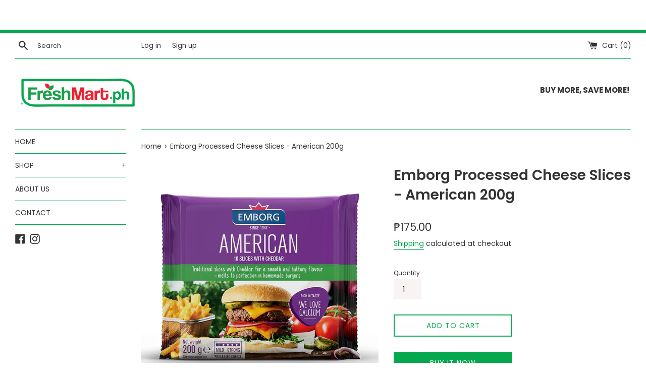

--- FILE ---
content_type: text/plain; charset=utf-8
request_url: https://d-ipv6.mmapiws.com/ant_squire
body_size: 41
content:
freshmart.ph;019a6e11-13c5-7511-9a20-f18ea70a5a99:e2978349684d5cf6d051b9c17b674a1da03b8e5e

--- FILE ---
content_type: text/javascript; charset=utf-8
request_url: https://freshmart.ph/products/emborg-processed-cheese-slices-american.js
body_size: 327
content:
{"id":2546709659730,"title":"Emborg Processed Cheese Slices - American 200g","handle":"emborg-processed-cheese-slices-american","description":"\u003cspan\u003eEmborg american cheddar slice cheese is a flavorsome processed cheddar cheese slice, with a rich cheesy flavor. They come individually wrapped to stay fresh, with a smooth and creamy texture they are ideal for the entire family.\u003c\/span\u003e","published_at":"2025-04-22T17:56:33+08:00","created_at":"2019-06-04T15:21:22+08:00","vendor":"LFVC","type":"Cheese","tags":["american","cheddar slices","cheese","chilled","dairy","emborg"],"price":17500,"price_min":17500,"price_max":17500,"available":true,"price_varies":false,"compare_at_price":null,"compare_at_price_min":0,"compare_at_price_max":0,"compare_at_price_varies":false,"variants":[{"id":22639600107602,"title":"Default Title","option1":"Default Title","option2":null,"option3":null,"sku":"LINK214","requires_shipping":true,"taxable":true,"featured_image":null,"available":true,"name":"Emborg Processed Cheese Slices - American 200g","public_title":null,"options":["Default Title"],"price":17500,"weight":0,"compare_at_price":null,"inventory_management":"shopify","barcode":"","requires_selling_plan":false,"selling_plan_allocations":[]}],"images":["\/\/cdn.shopify.com\/s\/files\/1\/0060\/6067\/1058\/products\/emborgamerican.jpg?v=1587971752"],"featured_image":"\/\/cdn.shopify.com\/s\/files\/1\/0060\/6067\/1058\/products\/emborgamerican.jpg?v=1587971752","options":[{"name":"Title","position":1,"values":["Default Title"]}],"url":"\/products\/emborg-processed-cheese-slices-american","media":[{"alt":null,"id":6739615350866,"position":1,"preview_image":{"aspect_ratio":1.0,"height":1200,"width":1200,"src":"https:\/\/cdn.shopify.com\/s\/files\/1\/0060\/6067\/1058\/products\/emborgamerican.jpg?v=1587971752"},"aspect_ratio":1.0,"height":1200,"media_type":"image","src":"https:\/\/cdn.shopify.com\/s\/files\/1\/0060\/6067\/1058\/products\/emborgamerican.jpg?v=1587971752","width":1200}],"requires_selling_plan":false,"selling_plan_groups":[]}